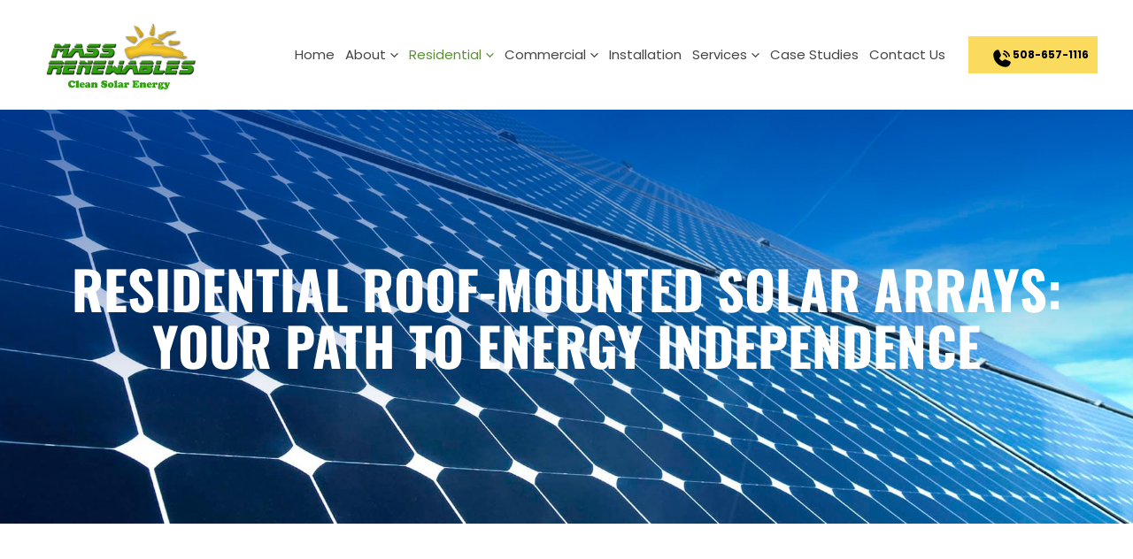

--- FILE ---
content_type: text/css; charset=utf-8
request_url: https://www.massrenewables.net/wp-content/uploads/elementor/css/post-513.css?ver=1759899187
body_size: 462
content:
.elementor-kit-513{--e-global-color-primary:#6EC1E4;--e-global-color-secondary:#54595F;--e-global-color-text:#7A7A7A;--e-global-color-accent:#61CE70;--e-global-color-75f57d3d:#2970E1;--e-global-color-2cf60e59:#2970E1;--e-global-color-6bed018e:#2970E1;--e-global-color-37a38d11:#2970E1;--e-global-color-5743da5f:#2970E1;--e-global-color-7545014d:#2970E1;--e-global-color-495c083d:#000000;--e-global-color-1a4133f0:#DDE6FF;--e-global-typography-primary-font-family:"Oswald";--e-global-typography-primary-font-weight:700;--e-global-typography-secondary-font-family:"Roboto Slab";--e-global-typography-secondary-font-weight:400;--e-global-typography-text-font-family:"Roboto";--e-global-typography-text-font-weight:400;--e-global-typography-accent-font-family:"Roboto";--e-global-typography-accent-font-weight:500;color:#444444;font-family:"Poppins", Sans-serif;font-size:17px;font-weight:400;line-height:31px;}.elementor-kit-513 e-page-transition{background-color:#FFBC7D;}.elementor-kit-513 a{font-family:"Poppins", Sans-serif;font-size:17px;}.elementor-kit-513 h1{font-family:"Oswald", Sans-serif;font-size:60px;font-weight:700;text-transform:uppercase;line-height:62px;}.elementor-kit-513 h2{color:#000000;font-family:"Oswald", Sans-serif;font-size:45px;font-weight:700;text-transform:uppercase;line-height:42px;}.elementor-kit-513 h3{font-family:"Oswald", Sans-serif;font-size:30px;font-weight:700;text-transform:uppercase;line-height:37px;}.elementor-kit-513 h4{font-family:"Oswald", Sans-serif;font-size:28px;font-weight:700;text-transform:uppercase;}.elementor-kit-513 h5{font-family:"Oswald", Sans-serif;font-size:20px;font-weight:700;text-transform:uppercase;}.elementor-section.elementor-section-boxed > .elementor-container{max-width:1240px;}.e-con{--container-max-width:1240px;}.elementor-widget:not(:last-child){margin-block-end:20px;}.elementor-element{--widgets-spacing:20px 20px;--widgets-spacing-row:20px;--widgets-spacing-column:20px;}{}h1.entry-title{display:var(--page-title-display);}@media(max-width:1024px){.elementor-kit-513 h1{font-size:50px;line-height:55px;}.elementor-section.elementor-section-boxed > .elementor-container{max-width:1024px;}.e-con{--container-max-width:1024px;}}@media(max-width:767px){.elementor-kit-513 h1{font-size:45px;line-height:48px;}.elementor-kit-513 h2{font-size:35px;}.elementor-section.elementor-section-boxed > .elementor-container{max-width:767px;}.e-con{--container-max-width:767px;}}

--- FILE ---
content_type: text/css; charset=utf-8
request_url: https://www.massrenewables.net/wp-content/uploads/elementor/css/post-1963.css?ver=1759900192
body_size: 1457
content:
.elementor-1963 .elementor-element.elementor-element-768e8ca{--display:flex;--flex-direction:row;--container-widget-width:initial;--container-widget-height:100%;--container-widget-flex-grow:1;--container-widget-align-self:stretch;--flex-wrap-mobile:wrap;--justify-content:space-around;--gap:0px 0px;--row-gap:0px;--column-gap:0px;--overlay-opacity:0.81;--padding-top:170px;--padding-bottom:170px;--padding-left:20px;--padding-right:20px;}.elementor-1963 .elementor-element.elementor-element-768e8ca:not(.elementor-motion-effects-element-type-background), .elementor-1963 .elementor-element.elementor-element-768e8ca > .elementor-motion-effects-container > .elementor-motion-effects-layer{background-image:url("https://www.massrenewables.net/wp-content/uploads/2024/02/inner-banner-min.jpg");background-position:bottom center;background-repeat:no-repeat;background-size:cover;}.elementor-1963 .elementor-element.elementor-element-768e8ca::before, .elementor-1963 .elementor-element.elementor-element-768e8ca > .elementor-background-video-container::before, .elementor-1963 .elementor-element.elementor-element-768e8ca > .e-con-inner > .elementor-background-video-container::before, .elementor-1963 .elementor-element.elementor-element-768e8ca > .elementor-background-slideshow::before, .elementor-1963 .elementor-element.elementor-element-768e8ca > .e-con-inner > .elementor-background-slideshow::before, .elementor-1963 .elementor-element.elementor-element-768e8ca > .elementor-motion-effects-container > .elementor-motion-effects-layer::before{background-color:#0C121BE3;--background-overlay:'';}.elementor-1963 .elementor-element.elementor-element-ba15b12{text-align:center;}.elementor-1963 .elementor-element.elementor-element-ba15b12 .elementor-heading-title{line-height:64px;color:#ffffff;}.elementor-1963 .elementor-element.elementor-element-3d4f25e{--display:flex;--flex-direction:row;--container-widget-width:calc( ( 1 - var( --container-widget-flex-grow ) ) * 100% );--container-widget-height:100%;--container-widget-flex-grow:1;--container-widget-align-self:stretch;--flex-wrap-mobile:wrap;--align-items:stretch;--gap:0px 0px;--row-gap:0px;--column-gap:0px;--padding-top:80px;--padding-bottom:80px;--padding-left:20px;--padding-right:20px;}.elementor-1963 .elementor-element.elementor-element-915e8d1{--display:flex;--justify-content:space-around;--padding-top:0px;--padding-bottom:0px;--padding-left:0px;--padding-right:0px;}.elementor-1963 .elementor-element.elementor-element-b214743 > .elementor-widget-container{padding:0px 0px 0px 0px;}.elementor-1963 .elementor-element.elementor-element-c47c46e{--display:flex;--flex-direction:row;--container-widget-width:calc( ( 1 - var( --container-widget-flex-grow ) ) * 100% );--container-widget-height:100%;--container-widget-flex-grow:1;--container-widget-align-self:stretch;--flex-wrap-mobile:wrap;--align-items:stretch;--gap:0px 0px;--row-gap:0px;--column-gap:0px;--padding-top:80px;--padding-bottom:80px;--padding-left:20px;--padding-right:20px;}.elementor-1963 .elementor-element.elementor-element-c47c46e:not(.elementor-motion-effects-element-type-background), .elementor-1963 .elementor-element.elementor-element-c47c46e > .elementor-motion-effects-container > .elementor-motion-effects-layer{background-color:#F2F2F2;}.elementor-1963 .elementor-element.elementor-element-351f4e9{--display:flex;--justify-content:space-around;--padding-top:0px;--padding-bottom:0px;--padding-left:0px;--padding-right:0px;}.elementor-1963 .elementor-element.elementor-element-faead51{--divider-border-style:solid;--divider-color:#5B9034;--divider-border-width:4px;}.elementor-1963 .elementor-element.elementor-element-faead51 .elementor-divider-separator{width:80px;margin:0 auto;margin-left:0;}.elementor-1963 .elementor-element.elementor-element-faead51 .elementor-divider{text-align:left;padding-block-start:0px;padding-block-end:0px;}.elementor-1963 .elementor-element.elementor-element-c3224cf > .elementor-widget-container{padding:0px 0px 0px 0px;}.elementor-1963 .elementor-element.elementor-element-22bd61d{--display:flex;--flex-direction:row;--container-widget-width:calc( ( 1 - var( --container-widget-flex-grow ) ) * 100% );--container-widget-height:100%;--container-widget-flex-grow:1;--container-widget-align-self:stretch;--flex-wrap-mobile:wrap;--align-items:stretch;--gap:0px 0px;--row-gap:0px;--column-gap:0px;--padding-top:80px;--padding-bottom:80px;--padding-left:20px;--padding-right:20px;}.elementor-1963 .elementor-element.elementor-element-05794ce{--display:flex;--justify-content:space-around;--padding-top:0px;--padding-bottom:0px;--padding-left:0px;--padding-right:0px;}.elementor-1963 .elementor-element.elementor-element-8d04e96{--divider-border-style:solid;--divider-color:#5B9034;--divider-border-width:4px;}.elementor-1963 .elementor-element.elementor-element-8d04e96 .elementor-divider-separator{width:80px;margin:0 auto;margin-left:0;}.elementor-1963 .elementor-element.elementor-element-8d04e96 .elementor-divider{text-align:left;padding-block-start:0px;padding-block-end:0px;}.elementor-1963 .elementor-element.elementor-element-f154b68 > .elementor-widget-container{margin:20px 0px 0px 0px;}.elementor-1963 .elementor-element.elementor-element-f154b68 .elementor-heading-title{color:#5B9034;}.elementor-1963 .elementor-element.elementor-element-5495365 > .elementor-widget-container{padding:0px 0px 0px 0px;}.elementor-1963 .elementor-element.elementor-element-27caed0 .elementor-heading-title{color:#5B9034;}.elementor-1963 .elementor-element.elementor-element-ec802b3 > .elementor-widget-container{padding:0px 0px 0px 0px;}.elementor-1963 .elementor-element.elementor-element-6422f95 > .elementor-widget-container{padding:0px 0px 0px 30px;}.elementor-1963 .elementor-element.elementor-element-b7dc507 .elementor-heading-title{color:#5B9034;}.elementor-1963 .elementor-element.elementor-element-ac6a6af > .elementor-widget-container{padding:0px 0px 0px 0px;}.elementor-1963 .elementor-element.elementor-element-1b300a0 .elementor-heading-title{color:#5B9034;}.elementor-1963 .elementor-element.elementor-element-bd85381 > .elementor-widget-container{padding:0px 0px 0px 0px;}.elementor-1963 .elementor-element.elementor-element-a366a00 > .elementor-widget-container{padding:0px 0px 0px 30px;}.elementor-1963 .elementor-element.elementor-element-49ea90a .elementor-heading-title{color:#5B9034;}.elementor-1963 .elementor-element.elementor-element-64cf6d1 > .elementor-widget-container{padding:0px 0px 0px 0px;}.elementor-1963 .elementor-element.elementor-element-c83ea7c .elementor-heading-title{color:#5B9034;}.elementor-1963 .elementor-element.elementor-element-1f480b6 > .elementor-widget-container{padding:0px 0px 0px 0px;}.elementor-1963 .elementor-element.elementor-element-534f190 > .elementor-widget-container{padding:0px 0px 0px 30px;}.elementor-1963 .elementor-element.elementor-element-0902776{--display:flex;--flex-direction:row;--container-widget-width:calc( ( 1 - var( --container-widget-flex-grow ) ) * 100% );--container-widget-height:100%;--container-widget-flex-grow:1;--container-widget-align-self:stretch;--flex-wrap-mobile:wrap;--align-items:stretch;--gap:0px 0px;--row-gap:0px;--column-gap:0px;--padding-top:80px;--padding-bottom:80px;--padding-left:20px;--padding-right:20px;}.elementor-1963 .elementor-element.elementor-element-0902776:not(.elementor-motion-effects-element-type-background), .elementor-1963 .elementor-element.elementor-element-0902776 > .elementor-motion-effects-container > .elementor-motion-effects-layer{background-color:#F2F2F2;}.elementor-1963 .elementor-element.elementor-element-67ca76c{--display:flex;--justify-content:space-around;--padding-top:0px;--padding-bottom:0px;--padding-left:0px;--padding-right:0px;}.elementor-1963 .elementor-element.elementor-element-830dcac{--divider-border-style:solid;--divider-color:#5B9034;--divider-border-width:4px;}.elementor-1963 .elementor-element.elementor-element-830dcac .elementor-divider-separator{width:80px;margin:0 auto;margin-left:0;}.elementor-1963 .elementor-element.elementor-element-830dcac .elementor-divider{text-align:left;padding-block-start:0px;padding-block-end:0px;}.elementor-1963 .elementor-element.elementor-element-80eb170 > .elementor-widget-container{padding:0px 0px 0px 0px;}.elementor-1963 .elementor-element.elementor-element-78a2d3e > .elementor-widget-container{padding:0px 0px 0px 0px;}.elementor-1963 .elementor-element.elementor-element-304809e > .elementor-widget-container{padding:0px 0px 0px 0px;}.elementor-1963 .elementor-element.elementor-element-b7d2c35 > .elementor-widget-container{padding:0px 0px 0px 0px;}.elementor-1963 .elementor-element.elementor-element-1b8a44a{--display:flex;--flex-direction:row;--container-widget-width:calc( ( 1 - var( --container-widget-flex-grow ) ) * 100% );--container-widget-height:100%;--container-widget-flex-grow:1;--container-widget-align-self:stretch;--flex-wrap-mobile:wrap;--align-items:stretch;--gap:0px 0px;--row-gap:0px;--column-gap:0px;--padding-top:80px;--padding-bottom:80px;--padding-left:20px;--padding-right:20px;}.elementor-1963 .elementor-element.elementor-element-1b8a44a:not(.elementor-motion-effects-element-type-background), .elementor-1963 .elementor-element.elementor-element-1b8a44a > .elementor-motion-effects-container > .elementor-motion-effects-layer{background-color:#FFFFFF;}.elementor-1963 .elementor-element.elementor-element-1fdde12{--display:flex;--justify-content:space-around;--padding-top:0px;--padding-bottom:0px;--padding-left:0px;--padding-right:0px;}.elementor-1963 .elementor-element.elementor-element-5e19485{--divider-border-style:solid;--divider-color:#5B9034;--divider-border-width:4px;}.elementor-1963 .elementor-element.elementor-element-5e19485 .elementor-divider-separator{width:80px;margin:0 auto;margin-left:0;}.elementor-1963 .elementor-element.elementor-element-5e19485 .elementor-divider{text-align:left;padding-block-start:0px;padding-block-end:0px;}.elementor-1963 .elementor-element.elementor-element-2dd7e03 > .elementor-widget-container{padding:0px 0px 0px 30px;}.elementor-1963 .elementor-element.elementor-element-9feb0e6{--display:flex;--flex-direction:row;--container-widget-width:calc( ( 1 - var( --container-widget-flex-grow ) ) * 100% );--container-widget-height:100%;--container-widget-flex-grow:1;--container-widget-align-self:stretch;--flex-wrap-mobile:wrap;--align-items:stretch;--gap:0px 0px;--row-gap:0px;--column-gap:0px;--padding-top:80px;--padding-bottom:80px;--padding-left:20px;--padding-right:20px;}.elementor-1963 .elementor-element.elementor-element-9feb0e6:not(.elementor-motion-effects-element-type-background), .elementor-1963 .elementor-element.elementor-element-9feb0e6 > .elementor-motion-effects-container > .elementor-motion-effects-layer{background-color:#F2F2F2;}.elementor-1963 .elementor-element.elementor-element-b769e9f{--display:flex;--justify-content:space-around;--padding-top:0px;--padding-bottom:0px;--padding-left:0px;--padding-right:0px;}.elementor-1963 .elementor-element.elementor-element-c3a1fa7{--divider-border-style:solid;--divider-color:#5B9034;--divider-border-width:4px;}.elementor-1963 .elementor-element.elementor-element-c3a1fa7 .elementor-divider-separator{width:80px;margin:0 auto;margin-left:0;}.elementor-1963 .elementor-element.elementor-element-c3a1fa7 .elementor-divider{text-align:left;padding-block-start:0px;padding-block-end:0px;}.elementor-1963 .elementor-element.elementor-element-423e359 > .elementor-widget-container{padding:0px 0px 0px 0px;}.elementor-1963 .elementor-element.elementor-element-ef7be2d > .elementor-widget-container{padding:0px 0px 0px 0px;}.elementor-1963 .elementor-element.elementor-element-eb1fd81{--display:flex;--flex-direction:row;--container-widget-width:calc( ( 1 - var( --container-widget-flex-grow ) ) * 100% );--container-widget-height:100%;--container-widget-flex-grow:1;--container-widget-align-self:stretch;--flex-wrap-mobile:wrap;--justify-content:center;--align-items:stretch;--gap:0px 0px;--row-gap:0px;--column-gap:0px;--overlay-opacity:0.16;--padding-top:150px;--padding-bottom:150px;--padding-left:20px;--padding-right:20px;}.elementor-1963 .elementor-element.elementor-element-eb1fd81:not(.elementor-motion-effects-element-type-background), .elementor-1963 .elementor-element.elementor-element-eb1fd81 > .elementor-motion-effects-container > .elementor-motion-effects-layer{background-image:url("https://www.massrenewables.net/wp-content/uploads/2024/04/Metal-scaled.jpeg");background-repeat:no-repeat;background-size:cover;}.elementor-1963 .elementor-element.elementor-element-eb1fd81::before, .elementor-1963 .elementor-element.elementor-element-eb1fd81 > .elementor-background-video-container::before, .elementor-1963 .elementor-element.elementor-element-eb1fd81 > .e-con-inner > .elementor-background-video-container::before, .elementor-1963 .elementor-element.elementor-element-eb1fd81 > .elementor-background-slideshow::before, .elementor-1963 .elementor-element.elementor-element-eb1fd81 > .e-con-inner > .elementor-background-slideshow::before, .elementor-1963 .elementor-element.elementor-element-eb1fd81 > .elementor-motion-effects-container > .elementor-motion-effects-layer::before{background-color:#000000;--background-overlay:'';}.elementor-1963 .elementor-element.elementor-element-80dbfb4{--display:flex;--justify-content:space-around;--padding-top:35px;--padding-bottom:35px;--padding-left:35px;--padding-right:35px;}.elementor-1963 .elementor-element.elementor-element-80dbfb4:not(.elementor-motion-effects-element-type-background), .elementor-1963 .elementor-element.elementor-element-80dbfb4 > .elementor-motion-effects-container > .elementor-motion-effects-layer{background-color:#FFFFFFCC;}.elementor-1963 .elementor-element.elementor-element-570f0ae .elementor-button{background-color:#FBDB5E;fill:#000000;color:#000000;}.elementor-1963 .elementor-element.elementor-element-570f0ae .elementor-button:hover, .elementor-1963 .elementor-element.elementor-element-570f0ae .elementor-button:focus{background-color:#5B9034;color:#FFFFFF;}.elementor-1963 .elementor-element.elementor-element-570f0ae .elementor-button:hover svg, .elementor-1963 .elementor-element.elementor-element-570f0ae .elementor-button:focus svg{fill:#FFFFFF;}@media(max-width:1024px){.elementor-1963 .elementor-element.elementor-element-768e8ca{--padding-top:100px;--padding-bottom:100px;--padding-left:25px;--padding-right:25px;}.elementor-1963 .elementor-element.elementor-element-ba15b12 .elementor-heading-title{line-height:50px;}.elementor-1963 .elementor-element.elementor-element-3d4f25e{--flex-wrap:wrap;--padding-top:50px;--padding-bottom:50px;--padding-left:20px;--padding-right:20px;}.elementor-1963 .elementor-element.elementor-element-915e8d1{--padding-top:0px;--padding-bottom:0px;--padding-left:0px;--padding-right:0px;}.elementor-1963 .elementor-element.elementor-element-b214743 > .elementor-widget-container{padding:0px 0px 0px 0px;}.elementor-1963 .elementor-element.elementor-element-c47c46e{--flex-wrap:wrap;--padding-top:50px;--padding-bottom:50px;--padding-left:20px;--padding-right:20px;}.elementor-1963 .elementor-element.elementor-element-351f4e9{--padding-top:0px;--padding-bottom:0px;--padding-left:0px;--padding-right:0px;}.elementor-1963 .elementor-element.elementor-element-c3224cf > .elementor-widget-container{padding:0px 0px 0px 0px;}.elementor-1963 .elementor-element.elementor-element-22bd61d{--flex-wrap:wrap;--padding-top:50px;--padding-bottom:50px;--padding-left:20px;--padding-right:20px;}.elementor-1963 .elementor-element.elementor-element-05794ce{--padding-top:0px;--padding-bottom:0px;--padding-left:0px;--padding-right:0px;}.elementor-1963 .elementor-element.elementor-element-5495365 > .elementor-widget-container{padding:0px 0px 0px 0px;}.elementor-1963 .elementor-element.elementor-element-ec802b3 > .elementor-widget-container{padding:0px 0px 0px 0px;}.elementor-1963 .elementor-element.elementor-element-6422f95 > .elementor-widget-container{padding:0px 0px 0px 0px;}.elementor-1963 .elementor-element.elementor-element-ac6a6af > .elementor-widget-container{padding:0px 0px 0px 0px;}.elementor-1963 .elementor-element.elementor-element-bd85381 > .elementor-widget-container{padding:0px 0px 0px 0px;}.elementor-1963 .elementor-element.elementor-element-a366a00 > .elementor-widget-container{padding:0px 0px 0px 0px;}.elementor-1963 .elementor-element.elementor-element-64cf6d1 > .elementor-widget-container{padding:0px 0px 0px 0px;}.elementor-1963 .elementor-element.elementor-element-1f480b6 > .elementor-widget-container{padding:0px 0px 0px 0px;}.elementor-1963 .elementor-element.elementor-element-534f190 > .elementor-widget-container{padding:0px 0px 0px 0px;}.elementor-1963 .elementor-element.elementor-element-0902776{--flex-wrap:wrap;--padding-top:50px;--padding-bottom:50px;--padding-left:20px;--padding-right:20px;}.elementor-1963 .elementor-element.elementor-element-67ca76c{--padding-top:0px;--padding-bottom:0px;--padding-left:0px;--padding-right:0px;}.elementor-1963 .elementor-element.elementor-element-80eb170 > .elementor-widget-container{padding:0px 0px 0px 0px;}.elementor-1963 .elementor-element.elementor-element-78a2d3e > .elementor-widget-container{padding:0px 0px 0px 0px;}.elementor-1963 .elementor-element.elementor-element-304809e > .elementor-widget-container{padding:0px 0px 0px 0px;}.elementor-1963 .elementor-element.elementor-element-b7d2c35 > .elementor-widget-container{padding:0px 0px 0px 0px;}.elementor-1963 .elementor-element.elementor-element-1b8a44a{--flex-wrap:wrap;--padding-top:50px;--padding-bottom:50px;--padding-left:20px;--padding-right:20px;}.elementor-1963 .elementor-element.elementor-element-1fdde12{--padding-top:0px;--padding-bottom:0px;--padding-left:0px;--padding-right:0px;}.elementor-1963 .elementor-element.elementor-element-2dd7e03 > .elementor-widget-container{padding:0px 0px 0px 0px;}.elementor-1963 .elementor-element.elementor-element-9feb0e6{--flex-wrap:wrap;--padding-top:50px;--padding-bottom:50px;--padding-left:20px;--padding-right:20px;}.elementor-1963 .elementor-element.elementor-element-b769e9f{--padding-top:0px;--padding-bottom:0px;--padding-left:0px;--padding-right:0px;}.elementor-1963 .elementor-element.elementor-element-423e359 > .elementor-widget-container{padding:0px 0px 0px 0px;}.elementor-1963 .elementor-element.elementor-element-ef7be2d > .elementor-widget-container{padding:0px 0px 0px 0px;}.elementor-1963 .elementor-element.elementor-element-eb1fd81{--flex-wrap:wrap;--padding-top:50px;--padding-bottom:50px;--padding-left:20px;--padding-right:20px;}.elementor-1963 .elementor-element.elementor-element-80dbfb4{--padding-top:20px;--padding-bottom:20px;--padding-left:20px;--padding-right:20px;}.elementor-1963 .elementor-element.elementor-element-117b434 > .elementor-widget-container{padding:0px 0px 0px 0px;}}@media(max-width:767px){.elementor-1963 .elementor-element.elementor-element-768e8ca{--padding-top:100px;--padding-bottom:100px;--padding-left:20px;--padding-right:20px;}.elementor-1963 .elementor-element.elementor-element-ba15b12 .elementor-heading-title{line-height:48px;}.elementor-1963 .elementor-element.elementor-element-3d4f25e{--padding-top:40px;--padding-bottom:40px;--padding-left:20px;--padding-right:20px;}.elementor-1963 .elementor-element.elementor-element-915e8d1{--padding-top:0px;--padding-bottom:0px;--padding-left:0px;--padding-right:10px;}.elementor-1963 .elementor-element.elementor-element-b214743 > .elementor-widget-container{margin:0px 0px 0px 0px;padding:0px 0px 0px 0px;}.elementor-1963 .elementor-element.elementor-element-c47c46e{--padding-top:40px;--padding-bottom:40px;--padding-left:20px;--padding-right:20px;}.elementor-1963 .elementor-element.elementor-element-351f4e9{--padding-top:0px;--padding-bottom:0px;--padding-left:0px;--padding-right:10px;}.elementor-1963 .elementor-element.elementor-element-c3224cf > .elementor-widget-container{margin:0px 0px 0px 0px;padding:0px 0px 0px 0px;}.elementor-1963 .elementor-element.elementor-element-22bd61d{--padding-top:40px;--padding-bottom:40px;--padding-left:20px;--padding-right:20px;}.elementor-1963 .elementor-element.elementor-element-05794ce{--padding-top:0px;--padding-bottom:0px;--padding-left:0px;--padding-right:10px;}.elementor-1963 .elementor-element.elementor-element-5495365 > .elementor-widget-container{margin:0px 0px 0px 0px;padding:0px 0px 0px 0px;}.elementor-1963 .elementor-element.elementor-element-ec802b3 > .elementor-widget-container{margin:0px 0px 0px 0px;padding:0px 0px 0px 0px;}.elementor-1963 .elementor-element.elementor-element-6422f95 > .elementor-widget-container{margin:0px 0px 0px 0px;padding:0px 0px 0px 0px;}.elementor-1963 .elementor-element.elementor-element-ac6a6af > .elementor-widget-container{margin:0px 0px 0px 0px;padding:0px 0px 0px 0px;}.elementor-1963 .elementor-element.elementor-element-bd85381 > .elementor-widget-container{margin:0px 0px 0px 0px;padding:0px 0px 0px 0px;}.elementor-1963 .elementor-element.elementor-element-a366a00 > .elementor-widget-container{margin:0px 0px 0px 0px;padding:0px 0px 0px 0px;}.elementor-1963 .elementor-element.elementor-element-64cf6d1 > .elementor-widget-container{margin:0px 0px 0px 0px;padding:0px 0px 0px 0px;}.elementor-1963 .elementor-element.elementor-element-1f480b6 > .elementor-widget-container{margin:0px 0px 0px 0px;padding:0px 0px 0px 0px;}.elementor-1963 .elementor-element.elementor-element-534f190 > .elementor-widget-container{margin:0px 0px 0px 0px;padding:0px 0px 0px 0px;}.elementor-1963 .elementor-element.elementor-element-0902776{--padding-top:40px;--padding-bottom:40px;--padding-left:20px;--padding-right:20px;}.elementor-1963 .elementor-element.elementor-element-67ca76c{--padding-top:0px;--padding-bottom:0px;--padding-left:0px;--padding-right:10px;}.elementor-1963 .elementor-element.elementor-element-80eb170 > .elementor-widget-container{margin:0px 0px 0px 0px;padding:0px 0px 0px 0px;}.elementor-1963 .elementor-element.elementor-element-78a2d3e > .elementor-widget-container{margin:0px 0px 0px 0px;padding:0px 0px 0px 0px;}.elementor-1963 .elementor-element.elementor-element-304809e > .elementor-widget-container{margin:0px 0px 0px 0px;padding:0px 0px 0px 0px;}.elementor-1963 .elementor-element.elementor-element-b7d2c35 > .elementor-widget-container{margin:0px 0px 0px 0px;padding:0px 0px 0px 0px;}.elementor-1963 .elementor-element.elementor-element-1b8a44a{--padding-top:40px;--padding-bottom:40px;--padding-left:20px;--padding-right:20px;}.elementor-1963 .elementor-element.elementor-element-1fdde12{--padding-top:0px;--padding-bottom:0px;--padding-left:0px;--padding-right:10px;}.elementor-1963 .elementor-element.elementor-element-2dd7e03 > .elementor-widget-container{margin:0px 0px 0px 0px;padding:0px 0px 0px 0px;}.elementor-1963 .elementor-element.elementor-element-9feb0e6{--padding-top:40px;--padding-bottom:40px;--padding-left:20px;--padding-right:20px;}.elementor-1963 .elementor-element.elementor-element-b769e9f{--padding-top:0px;--padding-bottom:0px;--padding-left:0px;--padding-right:10px;}.elementor-1963 .elementor-element.elementor-element-423e359 > .elementor-widget-container{margin:0px 0px 0px 0px;padding:0px 0px 0px 0px;}.elementor-1963 .elementor-element.elementor-element-ef7be2d > .elementor-widget-container{margin:0px 0px 0px 0px;padding:0px 0px 0px 0px;}.elementor-1963 .elementor-element.elementor-element-eb1fd81{--padding-top:40px;--padding-bottom:40px;--padding-left:20px;--padding-right:20px;}.elementor-1963 .elementor-element.elementor-element-80dbfb4{--padding-top:20px;--padding-bottom:20px;--padding-left:20px;--padding-right:20px;}.elementor-1963 .elementor-element.elementor-element-117b434 > .elementor-widget-container{margin:0px 0px 0px 0px;padding:0px 0px 0px 0px;}}@media(min-width:768px){.elementor-1963 .elementor-element.elementor-element-915e8d1{--width:100%;}.elementor-1963 .elementor-element.elementor-element-351f4e9{--width:100%;}.elementor-1963 .elementor-element.elementor-element-05794ce{--width:100%;}.elementor-1963 .elementor-element.elementor-element-67ca76c{--width:100%;}.elementor-1963 .elementor-element.elementor-element-1fdde12{--width:100%;}.elementor-1963 .elementor-element.elementor-element-b769e9f{--width:100%;}.elementor-1963 .elementor-element.elementor-element-80dbfb4{--width:60%;}}@media(max-width:1024px) and (min-width:768px){.elementor-1963 .elementor-element.elementor-element-915e8d1{--width:100%;}.elementor-1963 .elementor-element.elementor-element-351f4e9{--width:100%;}.elementor-1963 .elementor-element.elementor-element-05794ce{--width:100%;}.elementor-1963 .elementor-element.elementor-element-67ca76c{--width:100%;}.elementor-1963 .elementor-element.elementor-element-1fdde12{--width:100%;}.elementor-1963 .elementor-element.elementor-element-b769e9f{--width:100%;}.elementor-1963 .elementor-element.elementor-element-80dbfb4{--width:85%;}}@media(min-width:1025px){.elementor-1963 .elementor-element.elementor-element-768e8ca:not(.elementor-motion-effects-element-type-background), .elementor-1963 .elementor-element.elementor-element-768e8ca > .elementor-motion-effects-container > .elementor-motion-effects-layer{background-attachment:scroll;}}

--- FILE ---
content_type: text/css; charset=utf-8
request_url: https://www.massrenewables.net/wp-content/uploads/elementor/css/post-1476.css?ver=1759899188
body_size: 1332
content:
.elementor-1476 .elementor-element.elementor-element-4932e9d{--display:flex;--flex-direction:row;--container-widget-width:initial;--container-widget-height:100%;--container-widget-flex-grow:1;--container-widget-align-self:stretch;--flex-wrap-mobile:wrap;border-style:solid;--border-style:solid;border-width:1px 0px 0px 0px;--border-top-width:1px;--border-right-width:0px;--border-bottom-width:0px;--border-left-width:0px;border-color:#F2F2F2;--border-color:#F2F2F2;--padding-top:70px;--padding-bottom:70px;--padding-left:20px;--padding-right:20px;}.elementor-1476 .elementor-element.elementor-element-4932e9d:not(.elementor-motion-effects-element-type-background), .elementor-1476 .elementor-element.elementor-element-4932e9d > .elementor-motion-effects-container > .elementor-motion-effects-layer{background-color:#FFFFFF;}.elementor-1476 .elementor-element.elementor-element-edb5cc8{--display:flex;--padding-top:0px;--padding-bottom:0px;--padding-left:0px;--padding-right:0px;}.elementor-1476 .elementor-element.elementor-element-7b030a0{text-align:left;}.elementor-1476 .elementor-element.elementor-element-bdc6530{--display:flex;--padding-top:0px;--padding-bottom:0px;--padding-left:0px;--padding-right:0px;}.elementor-1476 .elementor-element.elementor-element-9898c1a > .elementor-widget-container{margin:0px 0px -15px 0px;}.elementor-1476 .elementor-element.elementor-element-9898c1a .elementor-image-box-wrapper{text-align:left;}.elementor-1476 .elementor-element.elementor-element-9898c1a.elementor-position-right .elementor-image-box-img{margin-left:10px;}.elementor-1476 .elementor-element.elementor-element-9898c1a.elementor-position-left .elementor-image-box-img{margin-right:10px;}.elementor-1476 .elementor-element.elementor-element-9898c1a.elementor-position-top .elementor-image-box-img{margin-bottom:10px;}.elementor-1476 .elementor-element.elementor-element-9898c1a .elementor-image-box-wrapper .elementor-image-box-img{width:24px;}.elementor-1476 .elementor-element.elementor-element-9898c1a .elementor-image-box-img img{transition-duration:0.3s;}.elementor-1476 .elementor-element.elementor-element-9898c1a .elementor-image-box-description{color:#444444;}.elementor-1476 .elementor-element.elementor-element-eff21bf > .elementor-widget-container{margin:0px 0px -5px 0px;}.elementor-1476 .elementor-element.elementor-element-eff21bf .elementor-image-box-wrapper{text-align:left;}.elementor-1476 .elementor-element.elementor-element-eff21bf.elementor-position-right .elementor-image-box-img{margin-left:10px;}.elementor-1476 .elementor-element.elementor-element-eff21bf.elementor-position-left .elementor-image-box-img{margin-right:10px;}.elementor-1476 .elementor-element.elementor-element-eff21bf.elementor-position-top .elementor-image-box-img{margin-bottom:10px;}.elementor-1476 .elementor-element.elementor-element-eff21bf .elementor-image-box-wrapper .elementor-image-box-img{width:24px;}.elementor-1476 .elementor-element.elementor-element-eff21bf .elementor-image-box-img img{transition-duration:0.3s;}.elementor-1476 .elementor-element.elementor-element-eff21bf .elementor-image-box-description{color:#444444;}.elementor-1476 .elementor-element.elementor-element-5286816{--display:flex;--padding-top:0px;--padding-bottom:0px;--padding-left:0px;--padding-right:0px;}.elementor-1476 .elementor-element.elementor-element-4e2872e .menu-item a.hfe-menu-item{padding-left:15px;padding-right:15px;}.elementor-1476 .elementor-element.elementor-element-4e2872e .menu-item a.hfe-sub-menu-item{padding-left:calc( 15px + 20px );padding-right:15px;}.elementor-1476 .elementor-element.elementor-element-4e2872e .hfe-nav-menu__layout-vertical .menu-item ul ul a.hfe-sub-menu-item{padding-left:calc( 15px + 40px );padding-right:15px;}.elementor-1476 .elementor-element.elementor-element-4e2872e .hfe-nav-menu__layout-vertical .menu-item ul ul ul a.hfe-sub-menu-item{padding-left:calc( 15px + 60px );padding-right:15px;}.elementor-1476 .elementor-element.elementor-element-4e2872e .hfe-nav-menu__layout-vertical .menu-item ul ul ul ul a.hfe-sub-menu-item{padding-left:calc( 15px + 80px );padding-right:15px;}.elementor-1476 .elementor-element.elementor-element-4e2872e .menu-item a.hfe-menu-item, .elementor-1476 .elementor-element.elementor-element-4e2872e .menu-item a.hfe-sub-menu-item{padding-top:10px;padding-bottom:10px;}.elementor-1476 .elementor-element.elementor-element-4e2872e .sub-menu a.hfe-sub-menu-item,
						 .elementor-1476 .elementor-element.elementor-element-4e2872e nav.hfe-dropdown li a.hfe-menu-item,
						 .elementor-1476 .elementor-element.elementor-element-4e2872e nav.hfe-dropdown li a.hfe-sub-menu-item,
						 .elementor-1476 .elementor-element.elementor-element-4e2872e nav.hfe-dropdown-expandible li a.hfe-menu-item,
						 .elementor-1476 .elementor-element.elementor-element-4e2872e nav.hfe-dropdown-expandible li a.hfe-sub-menu-item{padding-top:15px;padding-bottom:15px;}.elementor-1476 .elementor-element.elementor-element-4e2872e .menu-item a.hfe-menu-item, .elementor-1476 .elementor-element.elementor-element-4e2872e .sub-menu a.hfe-sub-menu-item{color:#444444;}.elementor-1476 .elementor-element.elementor-element-4e2872e .menu-item a.hfe-menu-item:hover,
								.elementor-1476 .elementor-element.elementor-element-4e2872e .sub-menu a.hfe-sub-menu-item:hover,
								.elementor-1476 .elementor-element.elementor-element-4e2872e .menu-item.current-menu-item a.hfe-menu-item,
								.elementor-1476 .elementor-element.elementor-element-4e2872e .menu-item a.hfe-menu-item.highlighted,
								.elementor-1476 .elementor-element.elementor-element-4e2872e .menu-item a.hfe-menu-item:focus{color:#5B9034;}.elementor-1476 .elementor-element.elementor-element-4e2872e .menu-item.current-menu-item a.hfe-menu-item,
								.elementor-1476 .elementor-element.elementor-element-4e2872e .menu-item.current-menu-ancestor a.hfe-menu-item{color:#5B9034;}.elementor-1476 .elementor-element.elementor-element-4e2872e .sub-menu,
								.elementor-1476 .elementor-element.elementor-element-4e2872e nav.hfe-dropdown,
								.elementor-1476 .elementor-element.elementor-element-4e2872e nav.hfe-dropdown-expandible,
								.elementor-1476 .elementor-element.elementor-element-4e2872e nav.hfe-dropdown .menu-item a.hfe-menu-item,
								.elementor-1476 .elementor-element.elementor-element-4e2872e nav.hfe-dropdown .menu-item a.hfe-sub-menu-item{background-color:#fff;}.elementor-1476 .elementor-element.elementor-element-4e2872e .sub-menu li.menu-item:not(:last-child),
						.elementor-1476 .elementor-element.elementor-element-4e2872e nav.hfe-dropdown li.menu-item:not(:last-child),
						.elementor-1476 .elementor-element.elementor-element-4e2872e nav.hfe-dropdown-expandible li.menu-item:not(:last-child){border-bottom-style:solid;border-bottom-color:#c4c4c4;border-bottom-width:1px;}.elementor-1476 .elementor-element.elementor-element-7171aa1{--display:flex;--flex-direction:row;--container-widget-width:initial;--container-widget-height:100%;--container-widget-flex-grow:1;--container-widget-align-self:stretch;--flex-wrap-mobile:wrap;border-style:solid;--border-style:solid;border-width:1px 0px 0px 0px;--border-top-width:1px;--border-right-width:0px;--border-bottom-width:0px;--border-left-width:0px;border-color:#F2F2F2;--border-color:#F2F2F2;--padding-top:70px;--padding-bottom:70px;--padding-left:20px;--padding-right:20px;}.elementor-1476 .elementor-element.elementor-element-7171aa1:not(.elementor-motion-effects-element-type-background), .elementor-1476 .elementor-element.elementor-element-7171aa1 > .elementor-motion-effects-container > .elementor-motion-effects-layer{background-color:#FFFFFF;}.elementor-1476 .elementor-element.elementor-element-4e6ab77{--display:flex;--padding-top:0px;--padding-bottom:0px;--padding-left:0px;--padding-right:0px;}.elementor-1476 .elementor-element.elementor-element-95cf3b5{text-align:left;}.elementor-1476 .elementor-element.elementor-element-a1b368f{--display:flex;--padding-top:0px;--padding-bottom:0px;--padding-left:0px;--padding-right:0px;}.elementor-1476 .elementor-element.elementor-element-8d78d9e > .elementor-widget-container{margin:0px 0px -15px 0px;}.elementor-1476 .elementor-element.elementor-element-8d78d9e .elementor-image-box-wrapper{text-align:left;}.elementor-1476 .elementor-element.elementor-element-8d78d9e.elementor-position-right .elementor-image-box-img{margin-left:10px;}.elementor-1476 .elementor-element.elementor-element-8d78d9e.elementor-position-left .elementor-image-box-img{margin-right:10px;}.elementor-1476 .elementor-element.elementor-element-8d78d9e.elementor-position-top .elementor-image-box-img{margin-bottom:10px;}.elementor-1476 .elementor-element.elementor-element-8d78d9e .elementor-image-box-wrapper .elementor-image-box-img{width:24px;}.elementor-1476 .elementor-element.elementor-element-8d78d9e .elementor-image-box-img img{transition-duration:0.3s;}.elementor-1476 .elementor-element.elementor-element-8d78d9e .elementor-image-box-description{color:#444444;}.elementor-1476 .elementor-element.elementor-element-24a0e4e > .elementor-widget-container{margin:0px 0px -5px 0px;}.elementor-1476 .elementor-element.elementor-element-24a0e4e .elementor-image-box-wrapper{text-align:left;}.elementor-1476 .elementor-element.elementor-element-24a0e4e.elementor-position-right .elementor-image-box-img{margin-left:10px;}.elementor-1476 .elementor-element.elementor-element-24a0e4e.elementor-position-left .elementor-image-box-img{margin-right:10px;}.elementor-1476 .elementor-element.elementor-element-24a0e4e.elementor-position-top .elementor-image-box-img{margin-bottom:10px;}.elementor-1476 .elementor-element.elementor-element-24a0e4e .elementor-image-box-wrapper .elementor-image-box-img{width:24px;}.elementor-1476 .elementor-element.elementor-element-24a0e4e .elementor-image-box-img img{transition-duration:0.3s;}.elementor-1476 .elementor-element.elementor-element-24a0e4e .elementor-image-box-description{color:#444444;}.elementor-1476 .elementor-element.elementor-element-cdb7dc5{--display:flex;--padding-top:0px;--padding-bottom:0px;--padding-left:0px;--padding-right:0px;}.elementor-1476 .elementor-element.elementor-element-f1b7bd6 .menu-item a.hfe-menu-item{padding-left:15px;padding-right:15px;}.elementor-1476 .elementor-element.elementor-element-f1b7bd6 .menu-item a.hfe-sub-menu-item{padding-left:calc( 15px + 20px );padding-right:15px;}.elementor-1476 .elementor-element.elementor-element-f1b7bd6 .hfe-nav-menu__layout-vertical .menu-item ul ul a.hfe-sub-menu-item{padding-left:calc( 15px + 40px );padding-right:15px;}.elementor-1476 .elementor-element.elementor-element-f1b7bd6 .hfe-nav-menu__layout-vertical .menu-item ul ul ul a.hfe-sub-menu-item{padding-left:calc( 15px + 60px );padding-right:15px;}.elementor-1476 .elementor-element.elementor-element-f1b7bd6 .hfe-nav-menu__layout-vertical .menu-item ul ul ul ul a.hfe-sub-menu-item{padding-left:calc( 15px + 80px );padding-right:15px;}.elementor-1476 .elementor-element.elementor-element-f1b7bd6 .menu-item a.hfe-menu-item, .elementor-1476 .elementor-element.elementor-element-f1b7bd6 .menu-item a.hfe-sub-menu-item{padding-top:10px;padding-bottom:10px;}.elementor-1476 .elementor-element.elementor-element-f1b7bd6 .sub-menu a.hfe-sub-menu-item,
						 .elementor-1476 .elementor-element.elementor-element-f1b7bd6 nav.hfe-dropdown li a.hfe-menu-item,
						 .elementor-1476 .elementor-element.elementor-element-f1b7bd6 nav.hfe-dropdown li a.hfe-sub-menu-item,
						 .elementor-1476 .elementor-element.elementor-element-f1b7bd6 nav.hfe-dropdown-expandible li a.hfe-menu-item,
						 .elementor-1476 .elementor-element.elementor-element-f1b7bd6 nav.hfe-dropdown-expandible li a.hfe-sub-menu-item{padding-top:15px;padding-bottom:15px;}.elementor-1476 .elementor-element.elementor-element-f1b7bd6 .menu-item a.hfe-menu-item, .elementor-1476 .elementor-element.elementor-element-f1b7bd6 .sub-menu a.hfe-sub-menu-item{color:#444444;}.elementor-1476 .elementor-element.elementor-element-f1b7bd6 .menu-item a.hfe-menu-item:hover,
								.elementor-1476 .elementor-element.elementor-element-f1b7bd6 .sub-menu a.hfe-sub-menu-item:hover,
								.elementor-1476 .elementor-element.elementor-element-f1b7bd6 .menu-item.current-menu-item a.hfe-menu-item,
								.elementor-1476 .elementor-element.elementor-element-f1b7bd6 .menu-item a.hfe-menu-item.highlighted,
								.elementor-1476 .elementor-element.elementor-element-f1b7bd6 .menu-item a.hfe-menu-item:focus{color:#5B9034;}.elementor-1476 .elementor-element.elementor-element-f1b7bd6 .menu-item.current-menu-item a.hfe-menu-item,
								.elementor-1476 .elementor-element.elementor-element-f1b7bd6 .menu-item.current-menu-ancestor a.hfe-menu-item{color:#5B9034;}.elementor-1476 .elementor-element.elementor-element-f1b7bd6 .sub-menu,
								.elementor-1476 .elementor-element.elementor-element-f1b7bd6 nav.hfe-dropdown,
								.elementor-1476 .elementor-element.elementor-element-f1b7bd6 nav.hfe-dropdown-expandible,
								.elementor-1476 .elementor-element.elementor-element-f1b7bd6 nav.hfe-dropdown .menu-item a.hfe-menu-item,
								.elementor-1476 .elementor-element.elementor-element-f1b7bd6 nav.hfe-dropdown .menu-item a.hfe-sub-menu-item{background-color:#fff;}.elementor-1476 .elementor-element.elementor-element-f1b7bd6 .sub-menu li.menu-item:not(:last-child),
						.elementor-1476 .elementor-element.elementor-element-f1b7bd6 nav.hfe-dropdown li.menu-item:not(:last-child),
						.elementor-1476 .elementor-element.elementor-element-f1b7bd6 nav.hfe-dropdown-expandible li.menu-item:not(:last-child){border-bottom-style:solid;border-bottom-color:#c4c4c4;border-bottom-width:1px;}.elementor-1476 .elementor-element.elementor-element-24fae20{--display:flex;--flex-direction:column;--container-widget-width:100%;--container-widget-height:initial;--container-widget-flex-grow:0;--container-widget-align-self:initial;--flex-wrap-mobile:wrap;--padding-top:18px;--padding-bottom:18px;--padding-left:20px;--padding-right:20px;}.elementor-1476 .elementor-element.elementor-element-24fae20:not(.elementor-motion-effects-element-type-background), .elementor-1476 .elementor-element.elementor-element-24fae20 > .elementor-motion-effects-container > .elementor-motion-effects-layer{background-color:#F2F2F2;}.elementor-1476 .elementor-element.elementor-element-25254b9{text-align:center;color:#4C4C4C;}@media(min-width:768px){.elementor-1476 .elementor-element.elementor-element-4932e9d{--content-width:1240px;}.elementor-1476 .elementor-element.elementor-element-edb5cc8{--width:50%;}.elementor-1476 .elementor-element.elementor-element-bdc6530{--width:50%;}.elementor-1476 .elementor-element.elementor-element-5286816{--width:40%;}.elementor-1476 .elementor-element.elementor-element-7171aa1{--content-width:1240px;}.elementor-1476 .elementor-element.elementor-element-4e6ab77{--width:50%;}.elementor-1476 .elementor-element.elementor-element-a1b368f{--width:50%;}.elementor-1476 .elementor-element.elementor-element-cdb7dc5{--width:40%;}}@media(max-width:1024px) and (min-width:768px){.elementor-1476 .elementor-element.elementor-element-4e6ab77{--width:500px;}}@media(max-width:1024px){.elementor-1476 .elementor-element.elementor-element-9898c1a .elementor-image-box-wrapper .elementor-image-box-img{width:25px;}.elementor-1476 .elementor-element.elementor-element-eff21bf .elementor-image-box-wrapper .elementor-image-box-img{width:25px;}.elementor-1476 .elementor-element.elementor-element-7171aa1{--flex-direction:column;--container-widget-width:calc( ( 1 - var( --container-widget-flex-grow ) ) * 100% );--container-widget-height:initial;--container-widget-flex-grow:0;--container-widget-align-self:initial;--flex-wrap-mobile:wrap;--justify-content:center;--align-items:stretch;--margin-top:0px;--margin-bottom:0px;--margin-left:40px;--margin-right:0px;}.elementor-1476 .elementor-element.elementor-element-8d78d9e .elementor-image-box-wrapper .elementor-image-box-img{width:25px;}.elementor-1476 .elementor-element.elementor-element-24a0e4e .elementor-image-box-wrapper .elementor-image-box-img{width:25px;}.elementor-1476 .elementor-element.elementor-element-f1b7bd6 .menu-item a.hfe-menu-item, .elementor-1476 .elementor-element.elementor-element-f1b7bd6 .menu-item a.hfe-sub-menu-item{padding-top:9px;padding-bottom:9px;}}@media(max-width:767px){.elementor-1476 .elementor-element.elementor-element-4932e9d{--padding-top:40px;--padding-bottom:40px;--padding-left:20px;--padding-right:20px;}.elementor-1476 .elementor-element.elementor-element-7b030a0{text-align:left;}.elementor-1476 .elementor-element.elementor-element-0653635 > .elementor-widget-container{margin:10px 0px 0px 0px;}.elementor-1476 .elementor-element.elementor-element-0653635{text-align:left;}.elementor-1476 .elementor-element.elementor-element-9898c1a .elementor-image-box-wrapper{text-align:left;}.elementor-1476 .elementor-element.elementor-element-9898c1a .elementor-image-box-img{margin-bottom:1px;}.elementor-1476 .elementor-element.elementor-element-9898c1a.elementor-position-right .elementor-image-box-img{margin-left:1px;}.elementor-1476 .elementor-element.elementor-element-9898c1a.elementor-position-left .elementor-image-box-img{margin-right:1px;}.elementor-1476 .elementor-element.elementor-element-9898c1a.elementor-position-top .elementor-image-box-img{margin-bottom:1px;}.elementor-1476 .elementor-element.elementor-element-eff21bf .elementor-image-box-wrapper{text-align:left;}.elementor-1476 .elementor-element.elementor-element-eff21bf .elementor-image-box-img{margin-bottom:1px;}.elementor-1476 .elementor-element.elementor-element-eff21bf.elementor-position-right .elementor-image-box-img{margin-left:1px;}.elementor-1476 .elementor-element.elementor-element-eff21bf.elementor-position-left .elementor-image-box-img{margin-right:1px;}.elementor-1476 .elementor-element.elementor-element-eff21bf.elementor-position-top .elementor-image-box-img{margin-bottom:1px;}.elementor-1476 .elementor-element.elementor-element-f9529af{text-align:left;}.elementor-1476 .elementor-element.elementor-element-dde06c1 > .elementor-widget-container{margin:10px 0px 0px 0px;}.elementor-1476 .elementor-element.elementor-element-dde06c1{text-align:left;}.elementor-1476 .elementor-element.elementor-element-7171aa1{--padding-top:40px;--padding-bottom:40px;--padding-left:20px;--padding-right:20px;}.elementor-1476 .elementor-element.elementor-element-95cf3b5{text-align:center;}.elementor-1476 .elementor-element.elementor-element-dad539d > .elementor-widget-container{margin:10px 0px 0px 0px;}.elementor-1476 .elementor-element.elementor-element-dad539d{text-align:center;}.elementor-1476 .elementor-element.elementor-element-8d78d9e .elementor-image-box-wrapper{text-align:center;}.elementor-1476 .elementor-element.elementor-element-8d78d9e .elementor-image-box-img{margin-bottom:1px;}.elementor-1476 .elementor-element.elementor-element-8d78d9e.elementor-position-right .elementor-image-box-img{margin-left:1px;}.elementor-1476 .elementor-element.elementor-element-8d78d9e.elementor-position-left .elementor-image-box-img{margin-right:1px;}.elementor-1476 .elementor-element.elementor-element-8d78d9e.elementor-position-top .elementor-image-box-img{margin-bottom:1px;}.elementor-1476 .elementor-element.elementor-element-24a0e4e .elementor-image-box-wrapper{text-align:center;}.elementor-1476 .elementor-element.elementor-element-24a0e4e .elementor-image-box-img{margin-bottom:1px;}.elementor-1476 .elementor-element.elementor-element-24a0e4e.elementor-position-right .elementor-image-box-img{margin-left:1px;}.elementor-1476 .elementor-element.elementor-element-24a0e4e.elementor-position-left .elementor-image-box-img{margin-right:1px;}.elementor-1476 .elementor-element.elementor-element-24a0e4e.elementor-position-top .elementor-image-box-img{margin-bottom:1px;}.elementor-1476 .elementor-element.elementor-element-c65c94d{text-align:center;}.elementor-1476 .elementor-element.elementor-element-8b1ac70 > .elementor-widget-container{margin:10px 0px 0px 0px;}.elementor-1476 .elementor-element.elementor-element-8b1ac70{text-align:center;}}

--- FILE ---
content_type: text/css; charset=utf-8
request_url: https://www.massrenewables.net/wp-content/cache/min/1/wp-content/themes/massrenewables/style.css?ver=1761319379
body_size: 760
content:
.services p.elementor-image-box-description{padding-left:20px;padding-right:20px}ul.list-two{margin:0;padding:0;list-style:none;column-count:2}ul.list-two li{padding-left:30px;background:url(https://www.massrenewables.net/wp-content/uploads/2024/02/list-icon-1.png) no-repeat 2px 6px;margin-bottom:20px}ul.list{margin:0;padding:0;list-style:none}ul.list li{padding-left:30px;background:url(https://www.massrenewables.net/wp-content/uploads/2024/02/list-icon-1.png) no-repeat 2px 6px;margin-bottom:20px}ul.social{list-style:none;margin:0;padding:0}ul.social li{display:inline-block;margin-right:5px}ul.social li img:hover{opacity:.7}.gform_wrapper li.hidden_label input,.home .gform_wrapper li.hidden_label textarea{margin-top:2px!important;margin-bottom:2px!important}body .gform_wrapper ul li.gfield{margin-top:0!important}.gform_wrapper input[type=email],.gform_wrapper input[type=tel],.gform_wrapper input[type=text],.gform_wrapper textarea,.gform_wrapper select{background:#fff;padding:10px!important;border:1px solid #b9b9b9;border-radius:0;font-size:17px!important;color:#444}.gform_wrapper input[type="submit"]{background:#5b9034;color:#fff;border-radius:0;padding:15px 30px;text-transform:none;font-weight:400}.gform_footer.top_label{padding-top:0;font-size:17px!important}.ginput_container_radio{padding-right:16px;margin-top:0px!important}.gfield_radio li input{margin-top:0!important;width:20px;height:19px;color:#bfbfbf}.gfield_radio li input label{font-size:17px}.gfield_radio li{display:inline;margin-right:30px!important}body .gform_wrapper ul .gfield--type-radio>label{margin-top:25px!important;font-weight:400;color:#444}.gfield_radio li label{font-size:17px!important;color:#444;font-weight:400}.site-header a.ast-custom-button-link div{background:url(https://www.massrenewables.net/wp-content/uploads/2024/02/ph-icon.png) no-repeat 28px 15px;background-color:#fbdb5e}.site-header a.ast-custom-button-link div:hover{background:url(https://www.massrenewables.net/wp-content/uploads/2024/02/ph-icon-h.png) no-repeat 28px 15px;background-color:#5b9034}.add-set p a{color:#444}.add-set p a:hover{color:#5b9034}.elementor-widget-text-editor a{color:#5b9034}.elementor-widget-text-editor a:hover{color:#444}.testimonials-set .elementor-heading-title a:hover{color:#e7c028}@media screen and (min-width:768px){body .gform_wrapper ul .gfield--type-radio{margin-bottom:20px}}@media screen and (min-width:500px) and (max-width:1024px){.elementor-element.services-sections{width:450px;margin:0 auto}}@media screen and (min-width:1024px){.menu-set .hfe-nav-menu{column-count:2}}@media screen and (max-width:1024px){.services .elementor-image-box-title a{font-size:23px}}@media screen and (min-width:1025px) and (max-width:1500px){header .site-primary-header-wrap{max-width:100%;padding-left:40px;padding-right:40px}.elementor-element.logo-set,.elementor-element.services-set,.elementor-element.testi-set{padding-left:30px;padding-right:30px}.wel-set .left-cont{padding-left:30px;padding-right:30px}.wel-set .right-cont{padding-right:30px;padding-left:30px}.services .elementor-image-box-title a{font-size:23px}}@media screen and (min-width:1500px){header .site-primary-header-wrap{max-width:100%;padding-left:100px;padding-right:100px}.services .elementor-image-box-title a{font-size:25px!important}}@media screen and (min-width:1700px){.services p.elementor-image-box-description{width:355px!important;display:block;margin:0 auto!important}}@media only screen and (min-width:768px){.services p.elementor-image-box-description{}}@media only screen and (max-width:768px){ul.list-two{column-count:1!important}}